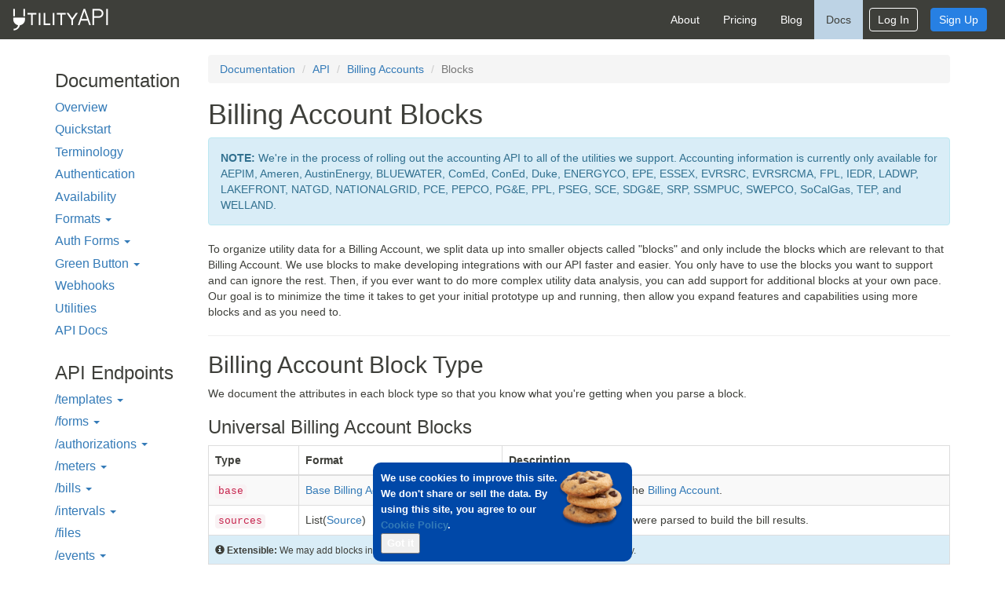

--- FILE ---
content_type: text/html; charset=utf-8
request_url: https://utilityapi.com/docs/api/accounting/billing-accounts/blocks
body_size: 10287
content:

<!doctype html>
<html lang="en">
<head>
    
        <title>UtilityAPI - API - Accounting - Billing Accounts - Blocks</title>
        
            
                <link rel="shortcut icon" href="/static/media/favicon.ico">
            
        
        
            <meta charset="UTF-8">
            <meta name="description" content="UtilityAPI is a utility api that automatically downloads bill and usage data from electric utilities."/>
            <meta name="viewport" content="width=device-width, initial-scale=1.0">
        
        
    
    
            <link rel="stylesheet" href="/static/css/base.css"/>
        
    <style>
        
        
        
        /* dark gray default text color */
        body {
            color: #3E3F3A;
        }
        /* primary button color (slightly brighter blue) */
        .btn-primary {
            background-color: #2780E3;
            border-color: #2780E3;
        }
        .btn-primary:focus,
        .btn-primary:hover,
        .btn-primary.focus {
            background-color: #1967be;
            border-color: #1967be;
        }
        .btn-primary.active,
        .btn-primary:active,
        .open > .dropdown-toggle.btn-primary {
            background-color: #286090;
            border-color: #286090;
        }
        .btn-primary.active.focus,
        .btn-primary.active:focus,
        .btn-primary.active:hover,
        .btn-primary:active.focus,
        .btn-primary:active:focus,
        .btn-primary:active:hover,
        .open > .dropdown-toggle.btn-primary.focus,
        .open > .dropdown-toggle.btn-primary:focus,
        .open > .dropdown-toggle.btn-primary:hover {
            background-color: #204d74;
            border-color: #204d74;
        }
        /* success button color (slightly darker green) */
        .btn-success {
            background-color: #319531;
            border-color: #319531;
        }
        .btn-success:focus,
        .btn-success:hover,
        .btn-success.focus {
            background-color: #3fa73f;
            border-color: #3fa73f;
        }

        /**************************/
/*/ Top Navbar Overrides /*/
/**************************/
/* Navbar color overrides */
#top-navbar {
    background-color: #3E3F3A; /* slightly lighter background */
}
#top-navbar .navbar-nav > li > a:hover,
#top-navbar .navbar-nav > li > a:focus {
    color: #BFB7BA; /* light blue hover */
}
#top-navbar .navbar-nav > li > a {
    color: #fff; /* white button text */
}

#top-navbar .navbar-nav > .active > a,
#top-navbar .navbar-nav > .active > a:focus,
#top-navbar .navbar-nav > .active > a:hover {
    background-color: #BDD3E5; /* light blue selected background */
    color: #3E3F3A; /* dark gray selected text */
}
#top-navbar .navbar-nav > .open > a,
#top-navbar .navbar-nav > .open > a:focus,
#top-navbar .navbar-nav > .open > a:hover {
    background-color: #BDD3E5; /* light blue selected background */
    color: #3E3F3A; /* dark gray selected text */
}

/* Formatting for proxy dashboard button */
#minidash-nav {
    background-color: #FDB702;
    border-right: 5px solid #3E3F3A;
    padding-bottom: 1px;
}
#collapse-items > .navbar-nav > #minidash-nav > a {
    color: #3E3F3A;
}
#collapse-items > .navbar-nav > #minidash-nav > a:focus,
#collapse-items > .navbar-nav > #minidash-nav > a:hover {
    color: #000002;
}

#collapse-items > .navbar-nav > .on-dash {
    padding-bottom: 2px;
}

.underline {
    border: 1px solid white;
    border-radius: 2000px;
}

/* Navbar formatting */
#top-navbar {
    border-radius: 0px; border: 0; /* snug to top of page */
}
#top-navbar .navbar-brand {
    padding: 10px 15px; /* slightly larger logo */
}
/* Navbar login button styling */
#top-navbar .btn-link {
    border: 1px solid #fff;
    border-radius: 4px;
    color: #fff;
    text-decoration: none;
}
#top-navbar .btn-link:hover,
#top-navbar .btn-link:focus,
#top-navbar .btn-link:active {
    color: #BFB7BA;
    border: 1px solid #BFB7BA;
}
/* edit navbar padding for inline buttons */
#top-navbar .navbar-nav > li > a.has-innter-button {
    padding-top: 10px;
    padding-bottom: 10px;
    padding-left: 8px;
    padding-right: 8px;
}
#top-navbar .navbar-nav > li > a.has-innter-button .btn {
    padding: 4px 10px;
}
#top-navbar .navbar-nav > li > div.btn-group {
    padding: 8px;
}
/* edit navbar margin for inline buttons on mobile */
#top-navbar .navbar-header > .visible-xs .btn {
    margin: 10px;
}
.btn-group.open .btn-primary {
    background-color: #2780E3;
}
.btn-group.open .btn-primary.dropdown-toggle,
.btn-group.open .btn-primary:hover {
    background-color: #1967be;
    border-color: #1967be;
}
/* "Request data" button */
.request-data-btn .btn.btn-primary.dropdown-toggle {
    border-left: 1px solid #185b96;
    padding-left: 14px;
    padding-right: 12px;
}
.request-data-btn .btn-primary:first-child {
    padding-right: 10px;
    padding-left: 10px;
}
.request-data-btn .btn-primary.dropdown-toggle .caret {
    transform: scale(1.2, 1.4);
}
/* Dashboard sidebar "Request data" button */
.uapi-col-sm-sidebar .request-data-btn ul.dropdown-menu {
    max-width: 12.5em;
    min-width: 11em;
}
.uapi-col-sm-sidebar .request-data-btn .dropdown-menu > li > a {
    white-space: normal;
    border-top: 1px solid #d6d6d6;
    padding-bottom: 8px;
}
.uapi-col-sm-sidebar .request-data-btn .dropdown-menu > li:first-child > a {
    border-top-color: transparent;
}

        /* footer list spacing */
        @media (min-width: 768px) {
            .footer li {
                margin-left: 15px;
            }
            .footer li:first-child {
                margin-left: 0px;
            }
        }

        /* COLORS */
        :root {
            --tang-blue: #065ED4;
            --tang-blue-hover: #03459e;
        }
    </style>

    <style>
        /* always display table of contents on wide screens */
        @media (min-width: 992px) {
            #toc { display:block; }
        }
        /* enable emphasizing when jumping to id */
        :target{animation: punch 2s ease-out;}
        @keyframes punch{0%{background-color: #ffffff;} 10%{background-color: #ffe038;} 100%{background-color: #ffffff;}}

        /* override responsive table wraps so they aren't crazy wide on mobile views */
        @media (max-width: 767px) {
            .table-responsive > .table > thead > tr > th,
            .table-responsive > .table > tbody > tr > td {
                white-space: normal;
            }
            .table-responsive > .table {
                min-width: 767px;
            }
        }
    </style>

        
            <script src="/static/js/base.js"></script>
            
            <script src="/static/js/posthog.js" data-posthogapikey="phc_366Gtl3TyowmezKhliDsaTAFlRGUYADuDLMdtDh5iH2"
                data-posthoghost="https://d30f7t8fkaryzh.cloudfront.net"></script>
            <script>console.log("ph loaded")</script>
            
        
    
</head>
<body>
    

    
    
    
    
        <svg xmlns="http://www.w3.org/2000/svg" style="display: none">
            <defs></defs>
        </svg>
    

    
    
    
    
        <div id="top-navbar" role="navigation" class="navbar navbar-inverse">
    <div class="container-fluid">

        
        
        
        
            <div class="navbar-header">
                <button type="button" class="navbar-toggle collapsed" data-toggle="collapse" data-target="#collapse-items" aria-expanded="false">
                    <span class="sr-only">Toggle navigation</span>
                    <span class="icon-bar"></span>
                    <span class="icon-bar"></span>
                    <span class="icon-bar"></span>
                </button>
                <a href="/register" class="visible-xs pull-right">
                    <button type="button" class="btn btn-primary btn-sm">
                        Sign Up
                    </button>
                </a>
                <a href="/login" class="hidden-xxs visible-xs pull-right">
                    <button type="button" class="btn btn-link btn-sm">
                        Log In
                    </button>
                </a>
                <a class="navbar-brand" href="/">
                    <img src="[data-uri]" alt="Utility API">
                </a>
            </div>
            <div class="collapse navbar-collapse" id="collapse-items">
                <ul class="nav navbar-nav navbar-right">
                    <li class=""><a href="/about">About</a></li>
                    <li class=""><a href="/pricing">Pricing</a></li>
                    <li class=""><a href="/blog">Blog</a></li>
                    <li class="active"><a href="/docs">Docs</a></li>
                    <li>
                        <a href="/login" class="has-innter-button">
                            <button type="button" class="btn btn-link">
                                Log In
                            </button>
                        </a>
                    </li>
                    <li>
                        <a href="/register" class="has-innter-button">
                            <button type="button" class="btn btn-primary">
                                Sign Up
                            </button>
                        </a>
                    </li>
                </ul>
            </div>
        
    </div>
</div>

    

    
    
    

    
    <div class="container">
        <div class="row">
            <div class="col-md-3 col-lg-2">
                
<div class="visible-xs-inline visible-sm-inline">
    <button class="btn btn-default" data-toggle="collapse" data-target="#toc" aria-expanded="false" aria-controls="toc">
        Table of Contents
        <span class="caret"></span>
    </button>
</div>
<div id="toc" class="collapse row" role="navigation">

    <div class="col-xs-12 col-sm-4 col-md-12 col-lg-12">
        <h3>
            Documentation
        </h3>
        <ul class="font-bigger list-spaced list-unstyled">
            <li>
                <a class=""
                   href="/docs">
                    Overview
                </a>
            </li>
            <li>
                <a class=""
                   href="/docs/quickstart">
                    Quickstart
                </a>
            </li>
            <!-- #TODO: add more tutorials before uncommenting (right now the only one is under Auth Forms > Embedding)
            <li>
                <a class=""
                   href="/docs/tutorials">
                    Tutorials
                </a>
                <a data-toggle="collapse" href="#toc-tutorials" aria-expanded="false" aria-controls="toc-tutorials">
                    <span class="caret"></span>
                </a>
                <div class="collapse row" id="toc-tutorials">
                    <ul class="font-normal list-spaced list-unstyled col-xs-11 col-xs-offset-1">
                        <li>
                            <a class=""
                               href="/docs/tutorials/embedding-auth-forms">
                                Embedding Forms
                            </a>
                        </li>
                    </ul>
                </div>
            </li>
            -->
            <li>
                <a class=""
                   href="/docs/terminology">
                    Terminology
                </a>
            </li>
            <li>
                <a class=""
                   href="/docs/authentication">
                    Authentication
                </a>
            </li>
            <li>
                <a class=""
                   href="/docs/availability">
                    Availability
                </a>
            </li>
            <!--
            <li>
                <a class=""
                   href="#TODO">
                    Testing
                </a>
            </li>
            -->
            <li>
                <a class=""
                   href="/docs/formats">
                    Formats
                </a>
                <a data-toggle="collapse"
                    href="#toc-formats"
                    role="button"
                    aria-label="formats submenu"
                    aria-expanded="false"
                    aria-controls="toc-formats">
                <a data-toggle="collapse" href="#toc-formats" aria-expanded="false" aria-controls="toc-formats">
                    <span class="caret"></span>
                </a>
                <div class="collapse row" id="toc-formats">
                    <ul class="font-normal list-spaced list-unstyled col-xs-11 col-xs-offset-1">
                        <li>
                            <a href="/docs/formats#timestamp">
                                Timestamps
                            </a>
                        </li>
                        <li>
                            <a href="/docs/formats#error">
                                Errors
                            </a>
                        </li>
                    </ul>
                </div>
            </li>
            <li>
                <a class=""
                   href="/docs/authorization-forms">
                    Auth Forms
                </a>
                <a data-toggle="collapse"
                    href="#toc-authorization-forms"
                    role="button"
                    aria-label="authorization-forms submenu"
                    aria-expanded="false"
                    aria-controls="toc-authorization-forms">
                    <span class="caret"></span>
                </a>
                <!-- #TODO: when adding Tutorial section above, remove the toc_select == 'tutorial_embed' in this so both aren't expanded -->
                <div class="collapse row" id="toc-authorization-forms">
                    <ul class="font-normal list-spaced list-unstyled col-xs-11 col-xs-offset-1">
                        <li>
                            <a class=""
                               href="/docs/authorization-forms/urls">
                                URL Parameters
                            </a>
                        </li>
                        <li>
                            <a class=""
                               href="/docs/authorization-forms/redirects">
                                Redirects
                            </a>
                        </li>
                        <li>
                            <a class=""
                               href="/docs/authorization-forms/scopes">
                                Auth Scopes
                            </a>
                        </li>
                        <li>
                            <a class=""
                               href="/docs/tutorials/embedding-auth-forms">
                                Embedding
                            </a>
                        </li>
                    </ul>
                </div>
            </li>
            <li>
                <a class=""
                   href="/docs/greenbutton">
                    Green Button
                </a>
                <a data-toggle="collapse"
                    href="#toc-greenbutton"
                    role="button"
                    aria-label="greenbutton submenu"
                    aria-expanded="false"
                    aria-controls="toc-greenbutton">
                    <span class="caret"></span>
                </a>
                <div class="collapse row" id="toc-greenbutton">
                    <ul class="font-normal list-spaced list-unstyled col-xs-11 col-xs-offset-1">
                        <li>
                            <a class=""
                               href="/docs/greenbutton/api">
                                GB API
                            </a>
                        </li>
                        <li>
                            <a class=""
                               href="/docs/greenbutton/xml">
                                GB XML
                            </a>
                        </li>
                        <li>
                            <a class=""
                               href="/docs/greenbutton/hosting">
                                GB Hosting
                            </a>
                        </li>
                        <li>
                            <a class=""
                               href="/docs/greenbutton/oauth">
                                GB OAuth
                            </a>
                        </li>
                        <li>
                            <a class=""
                               href="/docs/greenbutton/scope">
                                GB Scope
                            </a>
                        </li>
                    </ul>
                </div>
            </li>
            <li>
                <a class=""
                   href="/docs/webhooks">
                    Webhooks
                </a>
            </li>
            <li>
                <a class=""
                   href="/docs/utilities">
                    Utilities
                </a>
            </li>
            <!--
            <li>
                <a class=""
                   href="#TODO">
                    Integration
                </a>
            </li>
            <li>
                <a class=""
                   href="#TODO">
                    OAuth
                </a>
            </li>
            <li>
                <a class=""
                   href="#TODO">
                    Examples
                </a>
            </li>
            -->
            <li>
                <a class=""
                   href="/docs/api">
                    API Docs
                </a>
            </li>
        </ul>
    </div>

    <div class="col-xs-12 col-sm-4 col-md-12 col-lg-12">
        <h3>
            API Endpoints
        </h3>
        <ul class="font-bigger list-spaced list-unstyled">
            <li>
                <a href="/docs/api/templates">
                    /templates
                </a>
                <a data-toggle="collapse"
                    href="#toc-templates"
                    role="button"
                    aria-label="templates submenu"
                    aria-expanded="false"
                    aria-controls="toc-templates">
                <a data-toggle="collapse" href="#toc-templates" aria-expanded="false" aria-controls="toc-templates">
                    <span class="caret"></span>
                </a>
                <div class="collapse row" id="toc-templates">
                    <ul class="font-normal list-spaced list-unstyled col-xs-11 col-xs-offset-1">
                        <li>
                            <a class=""
                               href="/docs/api/templates">
                                Object
                            </a>
                        </li>
                        
                        <li>
                            <a class=""
                               href="/docs/api/templates/list">
                                List
                            </a>
                        </li>
                        <li>
                            <a class=""
                               href="/docs/api/templates/get">
                                Get
                            </a>
                        </li>
                        
                        
                    </ul>
                </div>
            </li>
            <li>
                <a href="/docs/api/forms">
                    /forms
                </a>
                <a data-toggle="collapse"
                    href="#toc-forms"
                    role="button"
                    aria-label="forms submenu"
                    aria-expanded="false"
                    aria-controls="toc-forms">
                    <span class="caret"></span>
                </a>
                <div class="collapse row" id="toc-forms">
                    <ul class="font-normal list-spaced list-unstyled col-xs-11 col-xs-offset-1">
                        <li>
                            <a class=""
                               href="/docs/api/forms">
                                Object
                            </a>
                        </li>
                        <li>
                            <a class=""
                               href="/docs/api/forms/create">
                                Create
                            </a>
                        </li>
                        <li>
                            <a class=""
                               href="/docs/api/forms/list">
                                List
                            </a>
                        </li>
                        <li>
                            <a class=""
                               href="/docs/api/forms/get">
                                Get
                            </a>
                        </li>
                        <li>
                            <a class=""
                               href="/docs/api/forms/modify">
                                Modify
                            </a>
                        </li>
                        <li>
                            <a class=""
                               href="/docs/api/forms/delete">
                                Delete
                            </a>
                        </li>
                        <li>
                            <a class=""
                               href="/docs/api/forms/test-submit">
                                Test Submit
                            </a>
                        </li>
                    </ul>
                </div>
            </li>
            <li>
                <a href="/docs/api/authorizations">
                    /authorizations
                </a>
                <a data-toggle="collapse"
                    href="#toc-authorizations"
                    role="button"
                    aria-label="authorizations submenu"
                    aria-expanded="false"
                    aria-controls="toc-authorizations">
                    <span class="caret"></span>
                </a>
                <div class="collapse row" id="toc-authorizations">
                    <ul class="font-normal list-spaced list-unstyled col-xs-11 col-xs-offset-1">
                        <li>
                            <a class=""
                               href="/docs/api/authorizations">
                                Object
                            </a>
                        </li>
                        <li>
                            <a class=""
                               href="/docs/api/authorizations/list">
                                List
                            </a>
                        </li>
                        <li>
                            <a class=""
                               href="/docs/api/authorizations/get">
                                Get
                            </a>
                        </li>
                        <li>
                            <a class=""
                               href="/docs/api/authorizations/modify">
                                Modify
                            </a>
                        </li>
                        <li>
                            <a class=""
                               href="/docs/api/authorizations/delete">
                                Delete
                            </a>
                        </li>
                        <li>
                            <a class=""
                               href="/docs/api/authorizations/revoke">
                                Revoke
                            </a>
                        </li>
                        <li>
                            <a class=""
                               href="/docs/api/authorizations/signatures">
                                Signatures
                            </a>
                        </li>
                        <li>
                            <a class=""
                               href="/docs/api/authorizations/notes">
                                Notes
                            </a>
                        </li>
                        <li>
                            <a class=""
                               href="/docs/api/authorizations/tips">
                                Tips
                            </a>
                        </li>
                    </ul>
                </div>
            </li>
            <li>
                <a href="/docs/api/meters">
                    /meters
                </a>
                <a data-toggle="collapse"
                    href="#toc-meters"
                    role="button"
                    aria-label="meters submenu"
                    aria-expanded="false"
                    aria-controls="toc-meter">
                    <span class="caret"></span>
                </a>
                <div class="collapse row" id="toc-meters">
                    <ul class="font-normal list-spaced list-unstyled col-xs-11 col-xs-offset-1">
                        <li>
                            <a class=""
                               href="/docs/api/meters">
                                Object
                            </a>
                        </li>
                        <li>
                            <a class=""
                               href="/docs/api/meters/list">
                                List
                            </a>
                        </li>
                        <li>
                            <a class=""
                               href="/docs/api/meters/get">
                                Get
                            </a>
                        </li>
                        <li>
                            <a class=""
                               href="/docs/api/meters/modify">
                                Modify
                            </a>
                        </li>
                        <li>
                            <a class=""
                               href="/docs/api/meters/historical-collection">
                                Collect Data
                            </a>
                        </li>
                        <li>
                            <a class=""
                               href="/docs/api/meters/ongoing-monitoring">
                                Monitor Data
                            </a>
                        </li>
                        <li>
                            <a class=""
                               href="/docs/api/meters/blocks">
                                Blocks
                            </a>
                        </li>
                        <li>
                            <a class=""
                               href="/docs/api/meters/notes">
                                Notes
                            </a>
                        </li>
                    </ul>
                </div>
            </li>
            <li>
                <a href="/docs/api/bills">
                    /bills
                </a>
                <a data-toggle="collapse"
                    href="#toc-bills"
                    role="button"
                    aria-label="bills submenu"
                    aria-expanded="false"
                    aria-controls="toc-bills">
                    <span class="caret"></span>
                </a>
                <div class="collapse row" id="toc-bills">
                    <ul class="font-normal list-spaced list-unstyled col-xs-11 col-xs-offset-1">
                        <li>
                            <a class=""
                               href="/docs/api/bills">
                                Object
                            </a>
                        </li>
                        <li>
                            <a class=""
                               href="/docs/api/bills/list">
                                List
                            </a>
                        </li>
                        <li>
                            <a class=""
                               href="/docs/api/bills/blocks">
                                Blocks
                            </a>
                        </li>
                        <li>
                            <a class=""
                               href="/docs/api/bills/notes">
                                Notes
                            </a>
                        </li>
                    </ul>
                </div>
            </li>
            <li>
                <a href="/docs/api/intervals">
                    /intervals
                </a>
                <a data-toggle="collapse"
                    href="#toc-intervals"
                    role="button"
                    aria-label="intervals submenu"
                    aria-expanded="false"
                    aria-controls="toc-intervals">
                    <span class="caret"></span>
                </a>
                <div class="collapse row" id="toc-intervals">
                    <ul class="font-normal list-spaced list-unstyled col-xs-11 col-xs-offset-1">
                        <li>
                            <a class=""
                               href="/docs/api/intervals">
                                Object
                            </a>
                        </li>
                        <li>
                            <a class=""
                               href="/docs/api/intervals/list">
                                List
                            </a>
                        </li>
                        <li>
                            <a class=""
                               href="/docs/api/intervals/blocks">
                                Blocks
                            </a>
                        </li>
                        <li>
                            <a class=""
                               href="/docs/api/intervals/notes">
                                Notes
                            </a>
                        </li>
                    </ul>
                </div>
            </li>
            <li>
                <a class=""
                   href="/docs/api/files">
                    /files
                </a>
            </li>
            <li>
                <a href="/docs/api/events">
                    /events
                </a>
                <a data-toggle="collapse"
                    href="#toc-events"
                    role="button"
                    aria-label="events submenu"
                    aria-expanded="false"
                    aria-controls="toc-events">
                    <span class="caret"></span>
                </a>
                <div class="collapse row" id="toc-events">
                    <ul class="font-normal list-spaced list-unstyled col-xs-11 col-xs-offset-1">
                        <li>
                            <a class=""
                               href="/docs/api/events">
                                Object
                            </a>
                        </li>
                        <li>
                            <a class=""
                               href="/docs/api/events/get">
                                Get
                            </a>
                        </li>
                        <li>
                            <a class=""
                               href="/docs/api/events/list">
                                List
                            </a>
                        </li>
                        <li>
                            <a class=""
                               href="/docs/api/events/modify">
                                Modify
                            </a>
                        </li>
                    </ul>
                </div>
            </li>
            <li>
                <a href="/docs/api#accounting">
                    /accounting
                </a>
                <a data-toggle="collapse"
                    href="#toc-accounting"
                    role="button"
                    aria-label="accounting submenu"
                    aria-expanded="false"
                    aria-controls="toc-accounting">
                    <span class="caret"></span>
                </a>
                <div class="collapse row in" id="toc-accounting">
                    <ul class="font-bigger list-spaced list-unstyled col-xs-11 col-xs-offset-1">
                        <li>
                            <a href="/docs/api/accounting/billing-accounts">
                                /billing-accounts
                            </a>
                            <a data-toggle="collapse"
                                href="#toc-billing-accounts"
                                role="button"
                                aria-label="billing-accounts submenu"
                                aria-expanded="false"
                                aria-controls="toc-billing-accounts">
                                <span class="caret"></span>
                            </a>
                            <div class="collapse row in" id="toc-billing-accounts">
                                <ul class="font-normal list-spaced list-unstyled col-xs-11 col-xs-offset-1">
                                    <li>
                                        <a class=""
                                           href="/docs/api/accounting/billing-accounts">
                                            Object
                                        </a>
                                    </li>
                                    <li>
                                        <a class=""
                                           href="/docs/api/accounting/billing-accounts/get">
                                            Get
                                        </a>
                                    </li>
                                    <li>
                                        <a class=""
                                           href="/docs/api/accounting/billing-accounts/list">
                                            List
                                        </a>
                                    </li>
                                    <li>
                                        <a class="b u"
                                           href="/docs/api/accounting/billing-accounts/blocks">
                                            Blocks
                                        </a>
                                    </li>
                                    <li>
                                        <a class=""
                                           href="/docs/api/accounting/billing-accounts/notes">
                                            Notes
                                        </a>
                                    </li>
                                </ul>
                            </div>
                        </li>
                        <li>
                            <a href="/docs/api/accounting/billing-summaries">
                                /billing-summaries
                            </a>
                            <a data-toggle="collapse"
                                href="#toc-billing-summaries"
                                role="button"
                                aria-label="billing-summaries submenu"
                                aria-expanded="false"
                                aria-controls="toc-billing-summaries">
                                <span class="caret"></span>
                            </a>
                            <div class="collapse row" id="toc-billing-summaries">
                                <ul class="font-normal list-spaced list-unstyled col-xs-11 col-xs-offset-1">
                                    <li>
                                        <a class=""
                                           href="/docs/api/accounting/billing-summaries">
                                            Object
                                        </a>
                                    </li>
                                    <li>
                                        <a class=""
                                           href="/docs/api/accounting/billing-summaries/get">
                                            Get
                                        </a>
                                    </li>
                                    <li>
                                        <a class=""
                                           href="/docs/api/accounting/billing-summaries/list">
                                            List
                                        </a>
                                    </li>
                                    <li>
                                        <a class=""
                                           href="/docs/api/accounting/billing-summaries/blocks">
                                            Blocks
                                        </a>
                                    </li>
                                    <li>
                                        <a class=""
                                           href="/docs/api/accounting/billing-summaries/notes">
                                            Notes
                                        </a>
                                    </li>
                                </ul>
                            </div>
                        </li>
                    </ul>
                </div>
            </li>
        </ul>
    </div>

</div>
<div class="visible-xs-block visible-sm-block">
    <hr/>
</div>


            </div>
            <div class="col-md-9 col-lg-10">
                
    <ol class="breadcrumb">
      <li><a href="/docs">Documentation</a></li>
      <li><a href="/docs/api">API</a></li>
      <li><a href="/docs/api/accounting/billing-accounts">Billing Accounts</a></li>
      <li class="active">Blocks</li>
    </ol>

    <h1>Billing Account Blocks</h1>
    <div id="accounting-supported-utilities" class="alert alert-info permalink-hover" role="alert">
    <p>
        <strong>NOTE:</strong> We're in the process of rolling out the accounting API to all of the
        utilities we support. Accounting information is currently only available for AEPIM, Ameren, AustinEnergy, BLUEWATER, ComEd, ConEd, Duke, ENERGYCO, EPE, ESSEX, EVRSRC, EVRSRCMA, FPL, IEDR, LADWP, LAKEFRONT, NATGD, NATIONALGRID, PCE, PEPCO, PG&amp;E, PPL, PSEG, SCE, SDG&amp;E, SRP, SSMPUC, SWEPCO, SoCalGas, TEP, and WELLAND.
    </p>
</div>

    <p>
        To organize utility data for a Billing Account, we split data up into smaller objects called "blocks" and only include the blocks which are relevant to that Billing Account. We use blocks to make developing integrations with our API faster and easier. You only have to use the blocks you want to support and can ignore the rest. Then, if you ever want to do more complex utility data analysis, you can add support for additional blocks at your own pace. Our goal is to minimize the time it takes to get your initial prototype up and running, then allow you expand features and capabilities using more blocks and as you need to.
    </p>
    <hr/>

    <h2 id="billing-account-block-type" class="permalink-hover">
        Billing Account Block Type
        <a href="#billing-account-block-type" class="glyphicon glyphicon-link permalink" aria-hidden="true"></a>
    </h2>
    <p>
        We document
        the attributes in each block type so that you know what you're getting when you
        parse a block.
    </p>

    <h3 id="universal-billing-account-blocks" class="permalink-hover">
        Universal Billing Account Blocks
        <a href="#universal-billing-account-blocks" class="glyphicon glyphicon-link permalink" aria-hidden="true"></a>
    </h3>
    <div class="table-responsive">
        <table class="table table-striped table-bordered">
            <thead>
                <tr>
                    <th>Type</th>
                    <th>Format</th>
                    <th>Description</th>
                </tr>
            </thead>
            <tbody>
                <tr id="base">
                    <td><code>base</code></td>
                    <td><a href="#base-block">Base Billing Account Block</a></td>
                    <td>
                        Basic information about the <a href="/docs/api/accounting/billing-accounts">Billing Account</a>.
                    </td>
                </tr>
                <tr id="sources">
                    <td><code>sources</code></td>
                    <td>List(<a href="/docs/formats#source">Source</a>)</td>
                    <td>
                        A list of raw sources that were parsed to build the bill results.
                    </td>
                </tr>
                
<tr class="info"  id="extra-types" >
    <td colspan="3">
        <small><span class="glyphicon glyphicon-info-sign"></span>&nbsp;<strong>Extensible:</strong> 
    We may add blocks in the future, so be able to handle unknown attributes gracefully.
</small>
    </td>
</tr>

            </tbody>
        </table>
    </div>

    <h3 id="utility-blocks" class="permalink-hover">
        Utility Specific Bill Blocks
        <a href="#utility-blocks" class="glyphicon glyphicon-link permalink" aria-hidden="true"></a>
    </h3>
    Coming soon!
    <hr/>

    <h2 id="base-block" class="permalink-hover">
        Base Billing Account Block
        <a href="#base-block" class="glyphicon glyphicon-link permalink" aria-hidden="true"></a>
    </h2>
    <p>
        The Base Billing Account Block contains some basic information about the billing account.
    </p>
    <div class="table-responsive">
        <table class="table table-striped table-bordered">
            <thead>
                <tr>
                    <th>Attribute</th>
                    <th>Format</th>
                    <th>Description</th>
                    <th>Example</th>
                    <th>Utility Gotchas</th>
                </tr>
            </thead>
            <tbody>
                <tr id="billing_contact">
                    <td><code>billing_contact</code></td>
                    <td><a href="/docs/formats#string">String</a></td>
                    <td>
                        The utility billing contact.
                    </td>
                    <td><code>"Mark Corrigan"</code></td>
                    <td></td>
                </tr>
                <tr>
                    <td><code>billing_address</code></td>
                    <td><a href="/docs/formats#string">String</a></td>
                    <td>
                        The utility billing address. This may or may not be the same as the service address.
                    </td>
                    <td><code>"JLB Credit Ltd., PO BOX 1234, Anytown, CA 90001-0000"</code></td>
                    <td></td>
                </tr>
                <tr>
                    <td><code>billing_account</code></td>
                    <td><a href="/docs/formats#string">String</a></td>
                    <td>
                        The utility billing account number. The format of this number varies by utility.
                    </td>
                    <td><code>"2-345-6789-00"</code></td>
                    <td></td>
                </tr>
                
<tr class="info"  id="base-extra-attributes" >
    <td colspan="5">
        <small><span class="glyphicon glyphicon-info-sign"></span>&nbsp;<strong>Extensible:</strong> 
    We may extend this object type in the future, so be able to handle unknown attributes gracefully.
</small>
    </td>
</tr>

            </tbody>
        </table>
    </div>

    <p id="base-block-example" class="permalink-hover">
        Example:
        <a href="#base-block-example" class="glyphicon glyphicon-link permalink" aria-hidden="true"></a>
    </p>
    
    <pre class="highlight"><span class="c1">// Base Billing Account Block example</span>
<span class="p">{</span>
<span class="w">    </span><span class="nt">&quot;billing_contact&quot;</span><span class="p">:</span><span class="w"> </span><span class="s2">&quot;JEREMY USBORNE&quot;</span><span class="p">,</span>
<span class="w">    </span><span class="nt">&quot;billing_address&quot;</span><span class="p">:</span><span class="w"> </span><span class="s2">&quot;5 LONDON RD, FREMONT, CA, 94536&quot;</span><span class="p">,</span>
<span class="w">    </span><span class="nt">&quot;billing_account&quot;</span><span class="p">:</span><span class="w"> </span><span class="s2">&quot;4842693165-1&quot;</span>
<span class="p">}</span>
</pre>
    
    <hr/>

            </div>
        </div>
    </div>


    
    
    
    
        <div class="container-fluid">
            <hr/>
<div class="footer row">
    <ul class="col-sm-12 text-center list-inline">
        <li><a href="/about">About</a></li>
        <li><a href="/blog">Blog</a></li>
        <li><a href="/docs">Docs</a></li>
        <li><a href="/jobs">Jobs</a></li>
        
        
            <li><a href="/site/terms">Terms</a></li>
        
        <li><a href="/site/privacy">Privacy</a></li>
        <li><a href="https://help.utilityapi.com/" target="_blank" rel="noopener noreferrer">Support</a></li>
        
            <li><a href="https://help.utilityapi.com/kb-tickets/new" target="_blank" rel="noopener noreferrer">Contact</a></li>
        
    </ul>
    <p class="col-sm-12 text-center">
        UtilityAPI - Oakland, California
        
            - <a href="mailto:info@utilityapi.com">info@utilityapi.com</a>
        
    </p>
</div>

        </div>
    

    <style>
    .modal-body dd a samp {
        word-break: break-all;
    }
    
    .dl-horizontal dt {
        width: 170px;
    }
</style>
<div class="modal fade" id="meter-api-links-modal" tabindex="-1" role="dialog">
    <div class="modal-dialog" role="document">
        <div class="modal-content">
            <div id="auth-NNN-api" class="uapi-auth-api uapi-details panel-info">
                <div class="modal-header">
                    <button type="button" class="close" data-dismiss="modal" aria-label="Close"><span aria-hidden="true">&times;</span></button>
                    <h4 class="modal-title">API Links [json]</h4>
                </div>
                <div class="modal-body">
                    <dl class="dl-horizontal">
                        <dt>Bills API <a href="/docs/api/bills" target="_blank"><span class="glyphicon glyphicon-question-sign"></span></a>:</dt>
                        <dd class="p">
                            <a class="uapi-bills-api-href" href="/api/v2/bills?meters=NNN" target="_blank"
                                ><samp class="uapi-bills-api-full">https://utilityapi.com/api/v2/bills?meters=NNN</samp>
                                <span class="glyphicon glyphicon-new-window small" aria-hidden="true"></span
                            ></a>
                        </dd>
                        <div class="hidden uapi-accounting-api-links">
                            <dt>Bill Summary API <a href="/docs/api/accounting/billing-summaries" target="_blank"><span class="glyphicon glyphicon-question-sign"></span></a>:</dt>
                            <dd class="p">
                                <a class="uapi-summary-api-href" href="/api/v2/accounting/billing-summaries/NNN" target="_blank"
                                ><samp class="uapi-summary-api-full">https://utilityapi.com/api/v2/accounting/billing-summaries/NNN</samp>
                                    <span class="glyphicon glyphicon-new-window small" aria-hidden="true"></span
                                    ></a>
                            </dd>
                        </div>
                        <dt>Intervals API <a href="/docs/api/intervals" target="_blank"><span class="glyphicon glyphicon-question-sign"></span></a>:</dt>
                        <dd class="p">
                            <a class="uapi-intervals-api-href" href="/api/v2/intervals?meters=NNN" target="_blank"
                                ><samp class="uapi-intervals-api-full">https://utilityapi.com/api/v2/intervals?meters=NNN</samp>
                                <span class="glyphicon glyphicon-new-window small" aria-hidden="true"></span
                            ></a>
                        </dd>
                        <div class="hidden uapi-odr-api-links">
                            <dt>On Demand Read API <a href="/docs/utilities/epe#odr-api" target="_blank"><span class="glyphicon glyphicon-question-sign"></span></a>:</dt>
                            <dd class="p">
                                <a class="uapi-odr-api-href" href="/api/XXXX/odr?meter=NNN" target="_blank"
                                    ><samp class="uapi-odr-api-full">https://utilityapi.com/api/XXX/odr?meter=NNN</samp>
                                    <span class="glyphicon glyphicon-new-window small" aria-hidden="true"></span
                                ></a>
                            </dd>
                        </div>
                        <dt>Meter API <a href="/docs/api/meters" target="_blank"><span class="glyphicon glyphicon-question-sign"></span></a>:</dt>
                        <dd class="p">
                            <a class="uapi-meters-api-href" href="/api/v2/meters/NNN" target="_blank"
                                ><samp class="uapi-meters-api-full">https://utilityapi.com/api/v2/meters/NNN</samp>
                                <span class="glyphicon glyphicon-new-window small" aria-hidden="true"></span
                            ></a>
                        </dd>
                        <dt>GB Usage XML <a href="/docs/greenbutton/api" target="_blank"><span class="glyphicon glyphicon-question-sign"></span></a>:</dt>
                        <dd class="p">
                            <a class="uapi-gbc-api-href" href="/DataCustodian/espi/1_1/resource/Batch/Subscription/NNN/UsagePoint/NNN" target="_blank"
                                ><samp class="uapi-gbc-api-full">https://utilityapi.com/DataCustodian/espi/1_1/resource/Batch/Subscription/NNN/UsagePoint/NNN</samp>
                                <span class="glyphicon glyphicon-new-window small" aria-hidden="true"></span
                            ></a>
                        </dd>
                    </dl>
                </div>
            </div>
        </div>
    </div>
</div>


    
    
        
            <div id="cookieBanner"></div>
        

        <script src="/static/js/posthog_identify.js" 
            data-userisauthenticated="False" 
            data-userid="None" 
            data-useremail=""
            data-deployenv="prod"
        ></script>

        
            <script src="/static/react/cookieBanner.bundle.js"></script>
        
    
    <script>
        const debounce = (fn, delay = 1000) => {
            let timerId = null;
            return (...args) => {
                clearTimeout(timerId);
                timerId = setTimeout(() => fn(...args), delay);
            };
        };
    </script>

</body>
</html>


--- FILE ---
content_type: application/javascript; charset=utf-8
request_url: https://utilityapi.com/static/js/posthog_identify.js
body_size: 356
content:
// A script to identify anonymous users if they are authenticated on the front end
const phIdentifyData = document.currentScript.dataset;

// Ensure userIsAuthenticated is an bool, not str
const deployEnv = phIdentifyData.deployenv;
const userIsAuthenticated = phIdentifyData.userisauthenticated === 'True';
const userId = phIdentifyData.userid;
const userEmail = phIdentifyData.useremail;

if (userIsAuthenticated) {
  window.addEventListener('load', () => {
    if (posthog.get_distinct_id() !== userId) {
      const identifyId = deployEnv === 'prod' ? userId : `test-${userId}`;
      posthog.identify(identifyId, { email: userEmail });
    }
  });
}


--- FILE ---
content_type: application/javascript
request_url: https://d30f7t8fkaryzh.cloudfront.net/array/phc_366Gtl3TyowmezKhliDsaTAFlRGUYADuDLMdtDh5iH2/config.js
body_size: -103
content:
(function() {
  window._POSTHOG_REMOTE_CONFIG = window._POSTHOG_REMOTE_CONFIG || {};
  window._POSTHOG_REMOTE_CONFIG['phc_366Gtl3TyowmezKhliDsaTAFlRGUYADuDLMdtDh5iH2'] = {
    config: {"token": "phc_366Gtl3TyowmezKhliDsaTAFlRGUYADuDLMdtDh5iH2", "supportedCompression": ["gzip", "gzip-js"], "hasFeatureFlags": true, "captureDeadClicks": false, "capturePerformance": {"network_timing": false, "web_vitals": true, "web_vitals_allowed_metrics": null}, "autocapture_opt_out": false, "autocaptureExceptions": false, "analytics": {"endpoint": "/i/v0/e/"}, "elementsChainAsString": true, "errorTracking": {"autocaptureExceptions": false, "suppressionRules": []}, "sessionRecording": false, "heatmaps": true, "conversations": false, "surveys": false, "productTours": false, "defaultIdentifiedOnly": true},
    siteApps: []
  }
})();